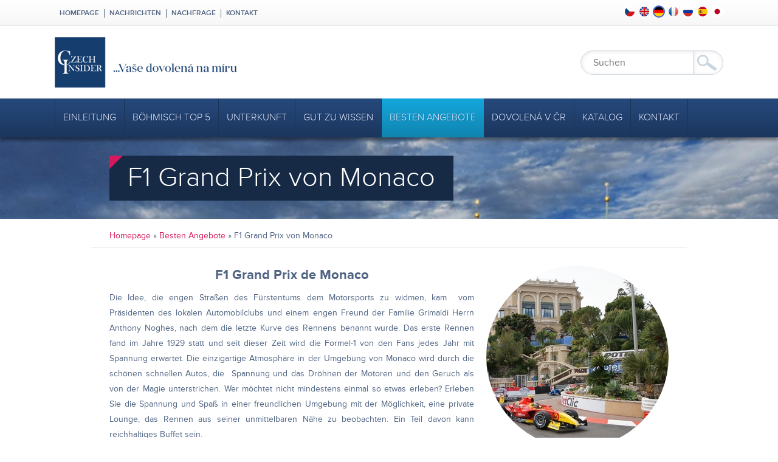

--- FILE ---
content_type: text/html; charset=utf-8
request_url: https://www.pragueinsider.eu/de/Dovolena-na-miru/grand-prix-f1-de-monaco/
body_size: 4678
content:
<!doctype html>
<html lang="de">

<head>
   

      <title>Grand Prix de Monaco 2015 - Prague Insider - Všem co rádi cestují</title>
      <meta charset="utf-8">
      <meta name="description" content="Bieten Sie einen Anreiz Aufenthalt für Firmenkunden, Gruppen von Mitarbeitern auf der F1 Monaco">
      <meta name="keywords" content="F1 Monaco, Incentives, Empfänge, Motivation">
      <meta name="author" content="webdesign: studio WPJ, http://www.wpj.cz">
      
         <meta name="robots" content="index, follow">
      
      
         
         
         
      
      <link rel="shortcut icon" href="/templates/images/favicon.ico">
      
         
            <meta name="viewport" content="width=device-width, initial-scale=1">
         
      

      

      

      

         <link rel="stylesheet" href="/media/cache/css/e6a56e1efed6.css" type="text/css" media="all" />

      
   <link href="/templates/styles/slider_royal.css" type="text/css" media="all" rel="stylesheet"/>
   <meta name='B-verify' content='0213340654047fb7668313e44888824dfb4929c4'/>

   <meta name="viewport" content="width=device-width,initial-scale=1.0,maximum-scale=1.0,minimum-scale=1.0,user-scalable=no"/>
   <link rel="apple-touch-icon" sizes="144x144" href="/templates/images/icons/apple-touch-icon.png">
   <link rel="icon" type="image/png" sizes="32x32" href="/templates/images/icons/favicon-32x32.png">
   <link rel="icon" type="image/png" sizes="16x16" href="/templates/images/icons/favicon-16x16.png">
   <link rel="manifest" href="/templates/images/icons/site.webmanifest">


      <!--[if lt IE 9]>
         <script src="/static/wpjweb/js/html5shiv.js"></script>
         <script src="/static/wpjweb/js/html5shiv-printshiv.js"></script>
         <script src="/static/wpjweb/js/respond.js"></script>
      <![endif]-->

      

         <script type="text/javascript" src="/media/cache/js/826ee9bf860d.js"></script>

      
   <script type="text/javascript" src="/templates/scr/slider_royal.js"></script>
   <script type="text/javascript" src="/templates/scr/jquery.mobile.custom.min.js"></script>
   <script type="text/javascript" src="/templates/scr/jquery.wpj.config.js"></script>
   <script src="//use.typekit.net/jtn0jok.js"></script>
   <script>try {
      Typekit.load();
   } catch (e) {
   }</script>

   <!-- Google Tag Manager -->
   <script>(function(w, d, s, l, i) {
      w[l] = w[l] || [];
      w[l].push({
         'gtm.start':
            new Date().getTime(), event: 'gtm.js',
      });
      var f = d.getElementsByTagName(s)[0],
         j = d.createElement(s), dl = l != 'dataLayer' ? '&l=' + l : '';
      j.async = true;
      j.src =
         'https://www.googletagmanager.com/gtm.js?id=' + i + dl;
      f.parentNode.insertBefore(j, f);
   })(window, document, 'script', 'dataLayer', 'GTM-5NH3QJ7');</script>
   <!-- End Google Tag Manager -->

   <!-- Google Tag Manager (noscript) -->
   <noscript>
      <iframe src="https://www.googletagmanager.com/ns.html?id=GTM-5NH3QJ7"
              height="0" width="0" style="display:none;visibility:hidden"></iframe>
   </noscript>
   <!-- End Google Tag Manager (noscript) -->


      

      
   

</head>

<body class="">








   
   <div class="header">
      <div id="pruh-jazyky">
         <div class="container big">
            <div class="row">
               <div class="col-70">
                  
   
   <ul class="topmenu">
	<li><a href="/de/">Homepage</a></li>
	<li><a href="/de/novinky">Nachrichten</a></li>
	<li><a href="/de/poptavka/">Nachfrage</a></li>
	<li><a href="/de/kontakt">Kontakt</a></li>
</ul>


               </div>
               <div class="col-30">
                  
<div id="flags" class="float-right">
    <!--
   
   --><a title="Cesky" href="/Dovolena-na-miru/grand-prix-f1-de-monaco/" class="flag_cs ">
   <img src="/templates/images/lang_cs.png" alt="cs" title="cs" /></a><!--
   
   --><a title="English" href="/en/Dovolena-na-miru/grand-prix-f1-de-monaco/" class="flag_en ">
   <img src="/templates/images/lang_en.png" alt="en" title="en" /></a><!--
   
   --><a title="Deutsch" href="/de/Dovolena-na-miru/grand-prix-f1-de-monaco/" class="flag_de akt">
   <img src="/templates/images/lang_de.png" alt="de" title="de" /></a><!--
   
   --><a title="Francais" href="/fr/Dovolena-na-miru/grand-prix-f1-de-monaco/" class="flag_fr ">
   <img src="/templates/images/lang_fr.png" alt="fr" title="fr" /></a><!--
   
   --><a title="Russkij" href="/ru/Dovolena-na-miru/grand-prix-f1-de-monaco/" class="flag_ru ">
   <img src="/templates/images/lang_ru.png" alt="ru" title="ru" /></a><!--
   
   --><a title="Espanol" href="/es/Dovolena-na-miru/grand-prix-f1-de-monaco/" class="flag_es ">
   <img src="/templates/images/lang_es.png" alt="es" title="es" /></a><!--
   
   --><a title="Nihongo" href="/ja/Dovolena-na-miru/grand-prix-f1-de-monaco/" class="flag_ja ">
   <img src="/templates/images/lang_ja.png" alt="ja" title="ja" /></a><!--
   
   -->
</div>
               </div>
            </div>
         </div>
      </div>
      <div class="container big">
         <div class="row">
            <div class="col-60">
               <a class="logo" href="/de/" title="Prague insider">
                  <img src="/templates/images/logo.jpg" class="big" alt="Prague insider"/>
                  <img src="/templates/images/logo_s.jpg" class="small" alt="Prague insider"/>
               </a>
            </div>
            <div class="col-40 box-search">
               <button id="btn-menu">Menü</button>
               <form action="/de/vyhledavani/vysledek/" method="get">
                  <input type="text" id="search-input" name="search" placeholder="Suchen"/>
                  <button type="submit" class="btn-search"><i class="icon-search"></i></button>
               </form>
            </div>
         </div>
      </div>
   </div> <!--end header-->

   <div class="czech_menu de">
      


   <div id="menu">
      <ul>
         
            
               

               <li class="">
                  <a class=" " href="/de/"
                     >
                     Einleitung
                  </a>

                  

               </li>
            
         
            
               

               <li class="">
                  <a class=" children" href="/de/vylety-po-cr/"
                     >
                     Böhmisch TOP 5
                  </a>

                  

               </li>
            
         
            
               

               <li class="">
                  <a class=" children" href="/de/ubytovani/"
                     >
                     Unterkunft
                  </a>

                  

               </li>
            
         
            
               

               <li class="">
                  <a class=" children" href="/de/co-je-dobre-vedet/"
                     >
                     Gut zu wissen
                  </a>

                  

               </li>
            
         
            
               

               <li class="li_sel">
                  <a class="selected children" href="/de/Dovolena-na-miru/"
                     >
                     Besten Angebote
                  </a>

                  

               </li>
            
         
            
               

               <li class="">
                  <a class=" children" href="/de/dovolena-v-cr/"
                     >
                     Dovolená v ČR
                  </a>

                  

               </li>
            
         
            
               

               <li class="">
                  <a class=" " href="/de/katalog/"
                     target="_blank" >
                     Katalog
                  </a>

                  

               </li>
            
         
            
               

               <li class="">
                  <a class=" " href="/de/kontakt/"
                     >
                     Kontakt
                  </a>

                  

               </li>
            
         
      </ul>
   </div>


   </div>

   
   <div class="page-heading">
      <div class="container">
         <div class="row">
            <div class="col-100">
               <span class="h1"> F1 Grand Prix von Monaco  </span>
            </div>
         </div>
      </div>
   </div>
   
      <div class="breadcrumb">
         <div class="container">
            <div class="row">
               <div class="col-100">
                  <ul>
                     
                        
                           <li><a href="/de/">Homepage</a>&nbsp;&#187;&nbsp;</li>
                        
                     
                        
                           <li><a href="/de/Dovolena-na-miru/">Besten Angebote</a>&nbsp;&#187;&nbsp;</li>
                        
                     
                     
                        <li>F1 Grand Prix von Monaco</li>
                     
                  </ul>
               </div>
            </div>
         </div>
      </div>
   
   
      <div class="container page">
         <div class="row">
            

            <div class="col-100">
               <div id="content" class="content">
                  

   
      
         <a href="/media/thumbs/pages/monaco_kveten_5_large.jpg" id="fotogalerie-circle" rel="fotogalerie"  class="imgbox">
            <img src="/media/thumbs/pages/monaco_kveten_5_circle_big.jpg" alt="" title="" />
         </a>
      
   

   
      <h2 style="text-align: center;">F1 Grand Prix de Monaco</h2>

<p style="text-align: justify;">Die Idee, die engen Straßen des Fürstentums dem Motorsports zu widmen, kam  vom Präsidenten des lokalen Automobilclubs und einem engen Freund der Familie Grimaldi Herrn Anthony Noghes, nach dem die letzte Kurve des Rennens benannt wurde. Das erste Rennen fand im Jahre 1929 statt und seit dieser Zeit wird die Formel-1 von den Fans jedes Jahr mit Spannung erwartet. Die einzigartige Atmosphäre in der Umgebung von Monaco wird durch die schönen schnellen Autos, die  Spannung und das Dröhnen der Motoren und den Geruch als von der Magie unterstrichen. Wer möchtet nicht mindestens einmal so etwas erleben? Erleben Sie die Spannung und Spaß in einer freundlichen Umgebung mit der Möglichkeit, eine private Lounge, das Rennen aus seiner unmittelbaren Nähe zu beobachten. Ein Teil davon kann reichhaltiges Buffet sein.</p>

<hr />
<p>Wohnort: Monaco<br />
Einsendeschluss: Mai<br />
Unterkunft: je nach Gruppengröße 4-5-Sterne-Hotel oder mieten Sie ein Haus in Monte Carlo oder Nizza<br />
Schwierigkeitsgrad: nicht anspruchsvoll<br />
Anzahl der Personen: 15-20 oder nach Vereinbarung<br />
Transport: nach dem Klienten<br />
Reihenfolge: 6 Wochen vor der Veranstaltung, bei der Vermietung Lounge 12 Wochen</p>

<p style="text-align: center;"><a class="btn big" href="/de/poptavka?subject=F1 Grand Prix von Monaco 2015">Anforderung</a></p>

   

   
      <div class="row" id="fotogalerie">
         
            
         
         <div class="cleaner"></div>
      </div>
   


               </div><!-- content end -->
            </div>
         </div>
      </div>

      
         
            <div class="subfooter">
               <div class="container">
                  <div class="row">
                     
                        


   <div id="bottom-menu">
      <ul>
         
            
               

               <li class="">
                  <a class=" " href="/de/Dovolena-na-miru/lyzarsky-test-tip-znacek/"
                     >
                     Lyžařský test TOP značek
                  </a>

                  

               </li>
            
         
            
               

               <li class="">
                  <a class=" " href="/de/Dovolena-na-miru/tulia-zanzibar/"
                     >
                     Tulia Zanzibar
                  </a>

                  

               </li>
            
         
            
               

               <li class="">
                  <a class=" children" href="/de/Dovolena-na-miru/Maledivy/"
                     >
                     Maledivy
                  </a>

                  

               </li>
            
         
            
               

               <li class="">
                  <a class=" " href="/de/Dovolena-na-miru/agroturismus-italie/"
                     >
                     Agroturismus Itálie
                  </a>

                  

               </li>
            
         
            
               

               <li class="">
                  <a class=" " href="/de/Dovolena-na-miru/skotsko/"
                     >
                     Skotsko
                  </a>

                  

               </li>
            
         
            
               

               <li class="">
                  <a class=" " href="/de/Dovolena-na-miru/skialp-v-sulde/"
                     >
                     Skialp in Sulden
                  </a>

                  

               </li>
            
         
            
               

               <li class="">
                  <a class=" " href="/de/Dovolena-na-miru/golf-v-portugalsku/"
                     >
                     Golf in Portugal
                  </a>

                  

               </li>
            
         
            
               

               <li class="">
                  <a class=" " href="/de/Dovolena-na-miru/cyklisticky-pobyt-mallorca/"
                     >
                     Radfahren Aufenthalt in Mallorca
                  </a>

                  

               </li>
            
         
            
               

               <li class="li_sel">
                  <a class="selected " href="/de/Dovolena-na-miru/grand-prix-f1-de-monaco/"
                     >
                     F1 Grand Prix von Monaco
                  </a>

                  

               </li>
            
         
            
               

               <li class="">
                  <a class=" " href="/de/Dovolena-na-miru/lapland-snowbike-expedition/"
                     >
                     Lapland expedition Snowbike
                  </a>

                  

               </li>
            
         
            
               

               <li class="">
                  <a class=" " href="/de/Dovolena-na-miru/lodi-po-holanskych-kanalech/"
                     >
                     Dutch Boot durch die Kanäle
                  </a>

                  

               </li>
            
         
            
               

               <li class="">
                  <a class=" " href="/de/Dovolena-na-miru/tour-de-france/"
                     >
                     Tour de France
                  </a>

                  

               </li>
            
         
            
               

               <li class="">
                  <a class=" " href="/de/Dovolena-na-miru/rallye-1000-jezer/"
                     >
                     1000-Seen-Rallye
                  </a>

                  

               </li>
            
         
            
               

               <li class="">
                  <a class=" " href="/de/Dovolena-na-miru/aljaska/"
                     >
                     Alaska
                  </a>

                  

               </li>
            
         
            
               

               <li class="">
                  <a class=" " href="/de/Dovolena-na-miru/hawaii-kona-iron-man/"
                     >
                     Hawaii, Kona, Ironman
                  </a>

                  

               </li>
            
         
            
               

               <li class="">
                  <a class=" " href="/de/Dovolena-na-miru/patagonie/"
                     >
                     Patagonie
                  </a>

                  

               </li>
            
         
            
               

               <li class="">
                  <a class=" " href="/de/Dovolena-na-miru/testovani-novych-modelu-bmw/"
                     >
                     Test der neuen Modelle BMW
                  </a>

                  

               </li>
            
         
            
               

               <li class="">
                  <a class=" " href="/de/Dovolena-na-miru/x-games-a-aspen/"
                     >
                     X Games Aspen
                  </a>

                  

               </li>
            
         
            
               

               <li class="">
                  <a class=" " href="/de/Dovolena-na-miru/vasaloppet/"
                     >
                     X Games Aspen
                  </a>

                  

               </li>
            
         
            
               

               <li class="">
                  <a class=" " href="/de/Dovolena-na-miru/skoly-v-prirode/"
                     >
                     Školy v přírodě
                  </a>

                  

               </li>
            
         
      </ul>
   </div>


                     
                  </div>
               </div>
            </div>
         
      

   



   

   <div class="footer">
      <div class="container">
         <div class="row">
            <div class="logo-container">
               <a href="/de/" class="logo"><img src="/templates/images/paticka_logo.png" alt="Prague insider"/></a>
            </div>
            <div class="adresa-container">
               <a href="/de/kontakt" class="mapa"><img src="/templates/images/paticka_mapa.png" alt="Kontakt"/></a>
               <div class="adresa">
                  <h2>Büro</h2>
                  <div>
                     <p>V Parku 2308/8</p>
                     <p>Praha 4 - The Park</p>
                     <p>148 00</p>
                  </div>
                  <div class="second-line">
                     <p>GSM: +420 733 323 767</p>
                     <p>E-mail: <a href="mailto:info@pragueinsider.eu">info@pragueinsider.eu</a></p>
                  </div>
               </div>
            </div>

            <div class="copyright">
               <a href="http://www.facebook.com/pragueinsidereu"><img src="/templates/images/social_fb.png" alt="Facebook"></a>
               <a href="http://instagram.com/prague_insider/"><img src="/templates/images/social_inst.png" alt="Instagram"></a>
               <p>
                  <a href="/de/zasady-zpracovani-osobnich-udaju/">Zásady zpracování osobních údajů</a>
               </p>
               
               <p>Copyright &copy; 2026 Prague insider | <a href="/de/">pragueinsider.eu</a></p>
               <p>webdesign: <a href="http://www.wpj.cz">studio WPJ</a></p>
            </div>
         </div>
      </div>
   </div>



   <script>
      (function(i, s, o, g, r, a, m) {
         i['GoogleAnalyticsObject'] = r;
         i[r] = i[r] || function() {
            (i[r].q = i[r].q || []).push(arguments);
         }, i[r].l = 1 * new Date();
         a = s.createElement(o),
            m = s.getElementsByTagName(o)[0];
         a.async = 1;
         a.src = g;
         m.parentNode.insertBefore(a, m);
      })(window, document, 'script', '//www.google-analytics.com/analytics.js', 'ga');

      ga('create', 'UA-59208075-1', 'auto');
      ga('send', 'pageview');

   </script>

   <script type="text/javascript"> window.$crisp = [];
   window.CRISP_WEBSITE_ID = '5e1c8e02-3242-4424-ba1e-9d3ac6534067';
   CRISP_RUNTIME_CONFIG = {
      locale: "de",
   };
   (function() {
      d = document;
      s = d.createElement('script');
      s.src = 'https://client.crisp.chat/l.js';
      s.async = 1;
      d.getElementsByTagName('head')[0].appendChild(s);
   })(); </script>





   <script>
       $.wpjImage('a[href$=jpg],a[href$=JPG],a[href$=jpeg],a[href$=gif],a[href$=png],a.imgbox');
   </script>


</body>
</html>


--- FILE ---
content_type: text/css
request_url: https://www.pragueinsider.eu/media/cache/css/e6a56e1efed6.css
body_size: 8666
content:
@charset "UTF-8";html{font-family:sans-serif;-ms-text-size-adjust:100%;-webkit-text-size-adjust:100%}body{margin:0}article,aside,details,figcaption,figure,footer,header,hgroup,main,nav,section,summary{display:block}audio,canvas,progress,video{display:inline-block;vertical-align:baseline}audio:not([controls]){display:none;height:0}[hidden],template{display:none}a{background:transparent}a:active,a:hover{outline:0}abbr[title]{border-bottom:1px dotted}b,strong{font-weight:bold}dfn{font-style:italic}h1{font-size:2em;margin:0.67em 0}mark{background:#ff0;color:#000}small{font-size:80%}sub,sup{font-size:75%;line-height:0;position:relative;vertical-align:baseline}sup{top:-0.5em}sub{bottom:-0.25em}img{border:0}svg:not(:root){overflow:hidden}figure{margin:1em 40px}hr{-moz-box-sizing:content-box;box-sizing:content-box;height:0}pre{overflow:auto}code,kbd,pre,samp{font-family:monospace,monospace;font-size:1em}button,input,optgroup,select,textarea{color:inherit;font:inherit;margin:0}button{overflow:visible}button,select{text-transform:none}button,html input[type="button"],input[type="reset"],input[type="submit"]{-webkit-appearance:button;cursor:pointer}button[disabled],html input[disabled]{cursor:default}button::-moz-focus-inner,input::-moz-focus-inner{border:0;padding:0}input{line-height:normal}input[type="checkbox"],input[type="radio"]{box-sizing:border-box;padding:0}input[type="number"]::-webkit-inner-spin-button,input[type="number"]::-webkit-outer-spin-button{height:auto}input[type="search"]{-webkit-appearance:textfield;-moz-box-sizing:content-box;-webkit-box-sizing:content-box;box-sizing:content-box}input[type="search"]::-webkit-search-cancel-button,input[type="search"]::-webkit-search-decoration{-webkit-appearance:none}fieldset{border:1px solid #c0c0c0;margin:0 2px;padding:0.35em 0.625em 0.75em}legend{border:0;padding:0}textarea{overflow:auto}optgroup{font-weight:bold}table{border-collapse:collapse;border-spacing:0}td,th{padding:0}.img-responsive{display:block;width:100%;height:auto}#fotogalerie-circle img{max-width:100%;height:auto;-webkit-border-radius:50%;-moz-border-radius:50%;-ms-border-radius:50%;-o-border-radius:50%;border-radius:50%;margin-left:20px;margin-bottom:20px;float:right}@media screen and (max-width:600px){#fotogalerie-circle img{max-width:40%}}.float-right{float:right}.float-left{float:left}.float-none{float:none}.row{width:100%}.row:before,.row:after{content:" ";display:table}.row:after{clear:both}.col,[class*="col-"]{float:left;-webkit-box-sizing:border-box;-moz-box-sizing:border-box;box-sizing:border-box;min-height:1px}.col-10{width:10%}.col-15{width:15%}.col-20{width:20%}.col-25{width:25%}.col-30{width:30%}.col-35{width:35%}.col-40{width:40%}.col-45{width:45%}.col-50{width:50%}.col-55{width:55%}.col-60{width:60%}.col-65{width:65%}.col-70{width:70%}.col-75{width:75%}.col-80{width:80%}.col-85{width:85%}.col-90{width:90%}.col-95{width:95%}.col-100{width:100%}.col-1_3{width:33.3333333333%}.col-2_3{width:66.6666666666%}.container{position:relative;z-index:1;_width:980px;max-width:980px;margin:0 auto;text-align:left}.container.big{max-width:1100px}#main-content{padding-left:36px}.container.homepage>.row>.col-1_3>.col-100{padding:0 20px}.page-heading{background:#1c375f url("/templates/images/page_heading_bg.jpg") top center no-repeat;background-size:100% auto}.page-heading .col-100{padding:30px}.page-heading .col-100 .h1{background:#162945 url("/templates/images/trojuhlelnik_ruz_LT.png") top left no-repeat;color:#FFFFFF;max-width:830px;padding:10px 30px;font-weight:300;font-size:45px;line-height:54px;display:inline-block;margin:0}html{background:#ffffff;color:#516583;font-family:"proxima-nova",sans-serif;font-weight:400;font-size:14px;line-height:26px}.product_image_mobile{display:none}#map_canvas{margin-bottom:-61px}#map_canvas #map_content{width:200px}#bottom-menu li{width:33.3333%;float:left}.font-bold{font-weight:bold}.font-italic{font-style:italic}.text-underline{text-decoration:underline}.text-underline-none{text-decoration:none}.text-uppercase{text-transform:uppercase}.text-lowercase{text-transform:lowercase}.text-left{text-align:left}.text-center{text-align:center}.text-right{text-align:right}.text-34pt{font-size:2.45em;line-height:1.43em}.text-30pt{font-size:2.14em;line-height:1.43em}.text-26pt{font-size:1.85em;line-height:1.43em}.text-20pt{font-size:1.50em;line-height:1.43em}.text-11pt{font-size:0.78em;line-height:1.43em}p{margin:0;padding:0;font-size:1em;line-height:1.8em}h1,h2,h3,h4,.h1,.h2,.h3,.h4{margin:0;height:auto}h1,.h1{margin:10px auto;font-size:2.71em;line-height:1.43em;line-height:38px;padding:0 22px 0 22px;display:inline-block;background:transparent url("/templates/images/trojuhelnik_zel_RT.png") 0px 5px no-repeat;color:#162945;font-weight:600}h2,.h2{font-size:1.58em;line-height:1.43em;padding:0 0 4px 0}h3,.h3{font-size:1.3em;line-height:1.43em;padding:0 0 4px 0;color:#1c375f;font-weight:500}h4,.h4{font-size:1em;line-height:1.43em}a{color:#d7185b;text-decoration:none}a:hover,a:focus{text-decoration:underline}.selected,.selected:hover,.selected:focus,.active,.active:hover,.active:focus{cursor:default!important}table{width:100%!important;border:1px solid #d4dbe2}table th,table td{padding:5px 8px;border-bottom:1px solid #d4dbe2}table th{background:#e3e8ec;font-weight:700;padding:10px 8px}.header{padding:0;-webkit-box-sizing:border-box;-moz-box-sizing:border-box;box-sizing:border-box;min-height:143px}.header .logo img{margin:18px 0;display:block;width:100%;height:auto}.header .logo img.big{display:block;max-width:300px}.header .logo img.small{display:none}.header #pruh-jazyky{min-height:40px;background:#f7f7f7;background-image:-owg(linear-gradient(to top,#f7f7f7 0%,#fff 100%));background-image:-webkit(linear-gradient(to top,#f7f7f7 0%,#fff 100%));background-image:-moz(linear-gradient(to top,#f7f7f7 0%,#fff 100%));background-image:-o(linear-gradient(to top,#f7f7f7 0%,#fff 100%));background-image:linear-gradient(to top,#f7f7f7 0%,#fff 100%);border-bottom:1px #d4dbe2 solid;-webkit-box-shadow:0 0 5 #d4dbe2;-moz-box-shadow:0 0 5 #d4dbe2;box-shadow:0 0 5 #d4dbe2}.header #pruh-jazyky ul.topmenu{list-style:none inside none;padding:0;margin:0;margin:0;padding:0}.header #pruh-jazyky ul.topmenu li{display:inline}.header #pruh-jazyky ul.topmenu li{display:inline-block;float:left}.header #pruh-jazyky ul.topmenu li:before,.header #pruh-jazyky ul.topmenu li:after{content:" ";display:table}.header #pruh-jazyky ul.topmenu li:after{clear:both}.header #pruh-jazyky ul.topmenu li a{border-right:1px solid #516583;color:#516583;display:block;float:left;font-family:"proxima-nova",sans-serif;font-weight:600;font-size:12px;line-height:14px;margin:15px 0 13px;padding:0 8px;text-decoration:none;text-transform:uppercase}.header #pruh-jazyky ul.topmenu li a:hover,.header #pruh-jazyky ul.topmenu li a:focus{text-decoration:underline}.header #pruh-jazyky ul.topmenu li:last-child a{border:none}.header #pruh-jazyky #flags{margin-top:9px}.header #pruh-jazyky #flags a{display:inline-block;margin-left:4px}.header #pruh-jazyky #flags a img{width:20px;height:20px;display:block;float:left;border:2px solid #FFFFFF;-webkit-box-sizing:border-box;-moz-box-sizing:border-box;box-sizing:border-box;-webkit-border-radius:50%;-moz-border-radius:50%;-ms-border-radius:50%;-o-border-radius:50%;border-radius:50%}.header #pruh-jazyky #flags a:hover img,.header #pruh-jazyky #flags a:focus img,.header #pruh-jazyky #flags a.akt img{border-color:#3b60cd}.czech_menu{background:#1b365d;background-image:-owg(linear-gradient(to bottom,#26497c 0%,#1b365d 100%));background-image:-webkit(linear-gradient(to bottom,#26497c 0%,#1b365d 100%));background-image:-moz(linear-gradient(to bottom,#26497c 0%,#1b365d 100%));background-image:-o(linear-gradient(to bottom,#26497c 0%,#1b365d 100%));background-image:linear-gradient(to bottom,#26497c 0%,#1b365d 100%);box-shadow:rgba(0,0,0,0.4) 0 5px 5px;height:64px;margin:0 auto;position:relative;z-index:10}.czech_menu #menu{position:relative;z-index:1;_width:980px;max-width:980px;margin:0 auto;text-align:left;max-width:1100px}.czech_menu #menu ul{list-style:none inside none;padding:0;margin:0}.czech_menu #menu ul:before,.czech_menu #menu ul:after{content:" ";display:table}.czech_menu #menu ul:after{clear:both}.czech_menu #menu ul li{float:left}.czech_menu #menu ul li a{color:#dbe4ff;display:block;float:left;height:22px;padding:20px 13px 22px;text-decoration:none;text-transform:uppercase;font-size:1.15em;line-height:1.43em;border-right:1px solid #1b3356;text-shadow:1px 1px 1px rgba(0,0,0,0.2);font-family:"proxima-nova",sans-serif;font-weight:300}.czech_menu #menu ul li a.selected{background:#1084af;background-image:-owg(linear-gradient(to bottom,#14a7dd 0%,#1084af 100%));background-image:-webkit(linear-gradient(to bottom,#14a7dd 0%,#1084af 100%));background-image:-moz(linear-gradient(to bottom,#14a7dd 0%,#1084af 100%));background-image:-o(linear-gradient(to bottom,#14a7dd 0%,#1084af 100%));background-image:linear-gradient(to bottom,#14a7dd 0%,#1084af 100%);border:none}.czech_menu #menu ul li a:hover{background-color:#1c375f}.czech_menu #menu ul li:first-child a{border-left:1px solid #1b3356}.czech_menu.es #menu ul li a{font-size:13px;padding:22px 7px 20px 8px}.box-search{padding-top:40px}.box-search form{display:inline-block;float:right;position:relative;max-width:290px}.box-search form:before,.box-search form:after{content:" ";display:table}.box-search form:after{clear:both}.box-search input{border:1px solid #d4dbe2;-webkit-border-radius:20px;-moz-border-radius:20px;-ms-border-radius:20px;-o-border-radius:20px;border-radius:20px;font-size:1.15em;line-height:1.43em;-webkit-box-sizing:border-box;-moz-box-sizing:border-box;box-sizing:border-box;line-height:30px;padding:4px 60px 4px 20px;float:left;-webkit-box-shadow:inset 1px 1px 6px rgba(0,0,0,0.1);-moz-box-shadow:inset 1px 1px 6px rgba(0,0,0,0.1);box-shadow:inset 1px 1px 6px rgba(0,0,0,0.1);width:100%}.box-search .btn-search{position:absolute;right:0;-webkit-box-shadow:inset 1px 1px 6px rgba(0,0,0,0.1);-moz-box-shadow:inset 1px 1px 6px rgba(0,0,0,0.1);box-shadow:inset 1px 1px 6px rgba(0,0,0,0.1);border:1px solid #d4dbe2;-webkit-border-radius:0 20px 20px 0;-moz-border-radius:0 20px 20px 0;-ms-border-radius:0 20px 20px 0;-o-border-radius:0 20px 20px 0;border-radius:0 20px 20px 0;font-size:1.15em;line-height:1.43em;float:left;height:40px;width:50px;margin-left:-1px;background-image:url("/templates/images/button_search_hover.png");background:#FFFFFF url("/templates/images/button_search.png") 6px center no-repeat;-webkit-box-sizing:border-box;-moz-box-sizing:border-box;box-sizing:border-box}.box-search .btn-search:hover,.box-search .btn-search:focus{background-image:url("/templates/images/button_search_hover.png")}@media screen and (max-width:980px){.czech_menu.de #menu ul li a{font-size:13px}}@media screen and (max-width:970px){.czech_menu.fr #menu ul li a{font-size:13px}}@media screen and (max-width:950px){.czech_menu.en #menu ul li a{font-size:13px}.czech_menu.es #menu ul li a{font-size:12px;padding:22px 7px 20px 8px}}@media screen and (max-width:880px){.czech_menu.es #menu ul li a{font-size:12px;padding:22px 5px 20px 5px}}.content{padding:0 30px}.content hr{border:0 none;border-bottom:1px solid #d4dbe2;margin:5px -30px 15px -30px}.content a{font-size:1em;line-height:1.43em}.content a span{color:#516583;font-size:1.75em;line-height:1.43em;font-family:"proxima-nova",sans-serif;font-weight:400}.content table{width:100%!important;border:1px solid #d4dbe2}.content table th,.content table td{padding:5px 8px;border-bottom:1px solid #d4dbe2}.content table th{background:#e3e8ec;font-weight:700;padding:10px 8px}.content h2,.content h3,.content h4,.content h5{margin-bottom:5px}.content p,.content ul,.content ol,.content table{margin-bottom:15px}.content .gallery{width:100%;width:auto;margin:10px -10px 0 -10px}.content .gallery:before,.content .gallery:after{content:" ";display:table}.content .gallery:after{clear:both}.content .gallery>div{float:left;-webkit-box-sizing:border-box;-moz-box-sizing:border-box;box-sizing:border-box;min-height:1px;width:33.33333%;padding:0 10px;margin-bottom:20px}.content .gallery>div:before,.content .gallery>div:after{content:" ";display:table}.content .gallery>div:after{clear:both}.content .gallery>div a{display:block;float:left}.content .gallery>div a img{display:block;width:100%;height:auto;display:block;float:left}.content .gallery.gallery-4>div{width:25%}.row.map{margin-top:30px}#fotogalerie .col-25{padding:5px}@media screen and (max-width:750px){.content{padding:0 20px}.content li,.content td,.content th,.content p{font-size:1.15em;line-height:1.43em}}@media screen and (max-width:800px){.content .gallery.gallery-4>div{width:33.3333%}.content hr{margin:5px -10px 15px -10px}}@media screen and (max-width:600px){.content .gallery>div,.content .gallery.gallery-4>div{width:50%}}@media screen and (max-width:400px){.content .gallery>div,.content .gallery.gallery-4>div{width:100%}}.footer{background-color:#162945;min-height:112px;padding:24px 0 20px 0;-webkit-box-sizing:border-box;-moz-box-sizing:border-box;box-sizing:border-box}.footer a{color:#97da17;text-decoration:none}.footer a:hover,.footer a:focus{color:#77ac12}.footer p{font-size:0.85em;line-height:1.43em;color:#f8f9fb}.footer h2{color:#FFFFFF;font-weight:500}.footer .logo{border-right:1px solid #99aac3;display:block;max-width:267px;padding:10px 25px 10px 0;float:left}.footer .logo img{display:block;width:100%;height:auto}.footer .mapa{display:block;max-width:61px;padding:4px 20px 3px 25px;float:left}.footer .mapa img{display:block;width:100%;height:auto}.footer .adresa{float:left;width:270px}.footer .adresa>div{float:left}.footer .adresa>div.second-line{margin-left:10px}.footer .copyright{float:right;text-align:right;margin-top:0}.footer .copyright>a{margin-left:10px}.footer .copyright>a:nth-child(2) img{margin-bottom:-5px}.footer .copyright>a:nth-child(3) img{margin-bottom:-2px}.footer .copyright>p:first-of-type{margin-top:5px}.block-hp{text-align:center;padding-right:65px;margin-bottom:20px}.block-hp p{font-size:2em;line-height:1.43em;line-height:46px;margin-bottom:15px;margin-top:20px;font-family:"proxima-nova",sans-serif;font-weight:400}.list-green-circle{position:absolute;left:0;top:-2px;display:block;float:left;width:35px;height:35px;text-align:center;color:#FFFFFF;background:#1b365d;background-image:linear-gradient(to top,#f7f7f7 100%,#fff 100%);border:3px solid #FFFFFF;-webkit-border-radius:100%;-moz-border-radius:100%;-ms-border-radius:100%;-o-border-radius:100%;border-radius:100%;font-size:18px;line-height:34px;margin-right:15px;-webkit-box-shadow:0 2px 4px rgba(0,90,156,0.2);-moz-box-shadow:0 2px 4px rgba(0,90,156,0.2);box-shadow:0 2px 4px rgba(0,90,156,0.2)}li.blue a span{background:#1b365d;background-image:-owg(linear-gradient(to bottom,#26497c 0%,#1b365d 100%));background-image:-webkit(linear-gradient(to bottom,#26497c 0%,#1b365d 100%));background-image:-moz(linear-gradient(to bottom,#26497c 0%,#1b365d 100%));background-image:-o(linear-gradient(to bottom,#26497c 0%,#1b365d 100%));background-image:linear-gradient(to bottom,#26497c 0%,#1b365d 100%)}.list-question{list-style:none inside none;padding-left:0}.list-question li{display:block;margin-bottom:15px}.list-question a{font-size:1.3em;line-height:1.43em;line-height:30px;color:#516583;position:relative;padding-left:50px;padding-top:3px;padding-bottom:3px;font-style:normal}.list-question a:before,.list-question a:after{content:" ";display:table}.list-question a:after{clear:both}.list-question a span{position:absolute;left:0;top:-2px;display:block;float:left;width:35px;height:35px;text-align:center;color:#FFFFFF;background:#1b365d;background-image:linear-gradient(to top,#f7f7f7 100%,#fff 100%);border:3px solid #FFFFFF;-webkit-border-radius:100%;-moz-border-radius:100%;-ms-border-radius:100%;-o-border-radius:100%;border-radius:100%;font-size:18px;line-height:34px;margin-right:15px;-webkit-box-shadow:0 2px 4px rgba(0,90,156,0.2);-moz-box-shadow:0 2px 4px rgba(0,90,156,0.2);box-shadow:0 2px 4px rgba(0,90,156,0.2)}.list-question a:hover,.list-question a:focus{color:#97da17}.list-question a:hover span,.list-question a:focus span{width:39px;height:39px;margin:-2px 7px -2px -2px;line-height:38px}.royalSlider.rsDefault .rsABlock{left:29px;top:34px;position:absolute;z-index:15;display:block;padding:20px;text-align:left;max-width:70%}.royalSlider.rsDefault .rsABlock h1{color:#fff;font-weight:100;margin:0 0 5px;padding:25px 30px;font-size:40px;display:inline-block;background:#162945 url("/templates/images/trojuhlelnik_ruz_LT.png") top left no-repeat}.royalSlider.rsDefault .rsABlock p{font-size:1.3em;line-height:1.43em;padding:10px 30px;background:#162945;font-weight:600}.page{padding-top:30px;margin-bottom:30px}.homepage{padding-top:10px}.homepage hr{border:0 none;height:0;width:auto;margin:0 -20px 15px -20px;border-bottom:1px solid #d4dbe2}.homepage h2{text-align:center}.homepage>.row>.col-100,.homepage>.row>.col-1_3{padding:0 20px}.homepage>.row>.col-100{text-align:center}.homepage>.row>.col-100 p{text-align:left}.covpraze{min-height:400px;background:#1c375f url("/templates/images/praha_bg.jpg") center 0 no-repeat;background-size:100% auto;text-align:center;position:relative}.covpraze>.container>.row{width:auto;margin-left:-7px;margin-right:-7px;margin-top:50px}.covpraze .icon-questionmark{background:transparent url("/templates/images/icon_questionmark.png") center top no-repeat;position:absolute;top:-22px;padding:53px 0 0 0;width:100%}.covpraze .heading{text-align:center}.covpraze h2{background:transparent url("/templates/images/trojuhelnik_ruz_RT.png") top left no-repeat;padding-left:22px;padding-right:22px;margin:65px auto 45px auto;color:#FFFFFF;display:inline-block;font-size:2.71em;line-height:1.43em;font-weight:300;line-height:30px}.covpraze .col-20 a{display:block;max-width:200px;margin:0 auto;text-decoration:none}.covpraze .col-20 a span{display:block;position:relative}.covpraze .col-20 a .img{-webkit-border-radius:100%;-moz-border-radius:100%;-ms-border-radius:100%;-o-border-radius:100%;border-radius:100%;-webkit-box-sizing:border-box;-moz-box-sizing:border-box;box-sizing:border-box;max-width:146px;padding:5px;margin:0 auto;-webkit-transition:box-shadow 0.5s ease 0s;transition:box-shadow 0.5s ease 0s}.covpraze .col-20 a .img:hover{-webkit-box-shadow:0 0 0 7px white;-moz-box-shadow:0 0 0 7px white;box-shadow:0 0 0 7px white;color:#fff}.covpraze .col-20 a .img:after{top:0;left:0;padding:0;-webkit-box-shadow:0 0 0 4px rgba(255,255,255,0.5);-moz-box-shadow:0 0 0 4px rgba(255,255,255,0.5);box-shadow:0 0 0 4px rgba(255,255,255,0.5);-webkit-transition:transform 0.5s ease 0s,opacity 0.5s ease 0s;transition:transform 0.5s ease 0s,opacity 0.5s ease 0s;pointer-events:none;position:absolute;width:100%;height:100%;-webkit-border-radius:50%;-moz-border-radius:50%;-ms-border-radius:50%;-o-border-radius:50%;border-radius:50%;content:"";-webkit-box-sizing:content-box;-moz-box-sizing:content-box;box-sizing:content-box}.covpraze .col-20 a .img:hover:after{-ms-transform:scale(0.85);-webkit-transform:scale(0.85);transform:scale(0.85)}.covpraze .col-20 a .img img{display:block;display:block;width:100%;height:auto;margin:0 auto;-webkit-border-radius:100%;-moz-border-radius:100%;-ms-border-radius:100%;-o-border-radius:100%;border-radius:100%;min-height:136px}.covpraze .col-20 a .text{margin-top:10px;color:#FFFFFF;font-size:1.15em;line-height:1.43em;text-transform:uppercase;text-align:center;height:60px}.covpraze .col-20 a:hover .img,.covpraze .col-20 a:focus .img{border-color:white}.covpraze.subpage{min-height:350px}.covpraze.subpage>.container>.row{margin-top:0}.covpraze.subpage h2{margin:45px auto 25px}.covpraze.best{background:#1c375f url("/templates/images/best-pozadi.jpg") center 0 no-repeat;background-size:100% auto}.partner-item{padding:5px 20px}@media screen and (max-width:700px){.partner-item{padding:10px 5px}}@media screen and (max-width:450px){.partner-item{width:100%}.partner-item img{max-width:100%;width:auto;margin:0 auto}}.subfooter{background:#f8f9fb url("/templates/images/shadow_bg.png") top center repeat-x}.subfooter .container{padding-bottom:30px;padding-top:30px}.subfooter .container>.row:first-child{padding-bottom:40px}.subfooter h2{text-align:left;color:#99aac3;text-transform:uppercase;font-weight:500;border-bottom:1px solid #d4dbe2;margin-bottom:20px;padding-left:10px}.subfooter h3{text-transform:uppercase;color:#d7185b}.subfooter .item .news-img{position:relative}.subfooter .item .news-img img{-webkit-border-radius:100%;-moz-border-radius:100%;-ms-border-radius:100%;-o-border-radius:100%;border-radius:100%}.subfooter .item .news-img p{background-color:#d7185b;-webkit-border-radius:100%;-moz-border-radius:100%;-ms-border-radius:100%;-o-border-radius:100%;border-radius:100%;color:#FFFFFF;height:40px;width:40px;position:absolute;top:0px;left:0px;text-align:center;line-height:16px;padding-top:4px;box-sizing:border-box}.subfooter .item .col-50{padding:0px 20px}.subfooter .item .col-80{padding-left:20px}.subfooter .item p{line-height:22px}.subfooter .more-news{text-align:center;margin-top:20px}.subfooter .links{text-align:center}.subfooter .links img{margin:10px 10px}.subfooter .links img:hover{filter:progid:DXImageTransform.Microsoft.Alpha(Opacity=50);opacity:0.5}.news-list .item{clear:both;margin:20px 0;overflow:auto}.news-list .news-img{position:relative}.news-list .news-img img{-webkit-border-radius:100%;-moz-border-radius:100%;-ms-border-radius:100%;-o-border-radius:100%;border-radius:100%}.news-list .news-img p{background-color:#d7185b;-webkit-border-radius:100%;-moz-border-radius:100%;-ms-border-radius:100%;-o-border-radius:100%;border-radius:100%;color:#FFFFFF;height:40px;width:40px;position:absolute;top:0px;left:0px;text-align:center;line-height:16px;padding-top:4px;box-sizing:border-box}.news-list h3{text-transform:uppercase}.news-list p{line-height:22px}.news-list .col-85{padding-left:20px}.subfooter #side-menu{margin-top:-20px;margin-bottom:-20px}.subfooter #side-menu ul{-webkit-column-count:3;-moz-column-count:3;column-count:3;list-style:none}.subfooter #side-menu ul li:before{content:"»"}.subfooter #side-menu ul li.li_sel{color:#14a7dd}.subfooter #side-menu ul li.li_sel a{color:#14a7dd}.subfooter #side-menu ul li a{color:#516583}.btn-group{margin:30px 0 35px}.btn-group .btn,.btn-group #btn-menu{width:90%;display:block;text-shadow:0 0 2px rgba(20,20,20,0.4);font-weight:600}.btn,#btn-menu{-webkit-box-sizing:border-box;-moz-box-sizing:border-box;box-sizing:border-box;padding:8px 20px;font-size:1em;line-height:1.43em;line-height:22px;color:#FFFFFF;text-transform:uppercase;background:#99aac3;-webkit-border-radius:66px;-moz-border-radius:66px;-ms-border-radius:66px;-o-border-radius:66px;border-radius:66px;text-decoration:none;display:inline-block;position:relative;border:none;font-family:"proxima-nova",sans-serif;font-weight:400}.btn.big,.big#btn-menu{font-size:1.3em;line-height:1.43em;font-weight:600;padding:15px 25px}.btn:hover,#btn-menu:hover,.btn:active,#btn-menu:active{text-decoration:none;background:#14a7dd}.btn .icon,#btn-menu .icon{position:absolute;top:50%;left:16px;margin:0 15px 0 0;display:block;background-repeat:no-repeat;background-position:center center;float:left}.btn.btn-red,.btn-red#btn-menu{background-image:-owg(linear-gradient(to bottom,#d7185b 0%,#c31250 100%));background-image:-webkit(linear-gradient(to bottom,#d7185b 0%,#c31250 100%));background-image:-moz(linear-gradient(to bottom,#d7185b 0%,#c31250 100%));background-image:-o(linear-gradient(to bottom,#d7185b 0%,#c31250 100%));background-image:linear-gradient(to bottom,#d7185b 0%,#c31250 100%);padding:11px 25px 11px 60px}.btn.btn-red:hover,.btn-red#btn-menu:hover,.btn.btn-red:focus,.btn-red#btn-menu:focus{background:#cc1354}.btn.btn-red:after,.btn-red#btn-menu:after{content:"";position:absolute;top:50%;left:16px;margin:0 15px 0 0;display:block;background-repeat:no-repeat;background-position:center center;float:left;width:34px;height:32px;margin-top:-16px;background-image:url("/templates/images/button_4denni.png")}.btn.btn-green,.btn-green#btn-menu{background-image:-owg(linear-gradient(to bottom,#97da17 0%,#87c70e 100%));background-image:-webkit(linear-gradient(to bottom,#97da17 0%,#87c70e 100%));background-image:-moz(linear-gradient(to bottom,#97da17 0%,#87c70e 100%));background-image:-o(linear-gradient(to bottom,#97da17 0%,#87c70e 100%));background-image:linear-gradient(to bottom,#97da17 0%,#87c70e 100%);padding:11px 25px 11px 60px}.btn.btn-green:hover,.btn-green#btn-menu:hover,.btn.btn-green:focus,.btn-green#btn-menu:focus{background:#8dd10f}.btn.btn-green:after,.btn-green#btn-menu:after{content:"";position:absolute;top:50%;left:16px;margin:0 15px 0 0;display:block;background-repeat:no-repeat;background-position:center center;float:left;width:30px;height:32px;margin-top:-16px;background-image:url("/templates/images/button_vicedenni.png")}.btn.btn-blue,.btn-blue#btn-menu{background-image:-owg(linear-gradient(to bottom,#26497c 0%,#1b365e 100%));background-image:-webkit(linear-gradient(to bottom,#26497c 0%,#1b365e 100%));background-image:-moz(linear-gradient(to bottom,#26497c 0%,#1b365e 100%));background-image:-o(linear-gradient(to bottom,#26497c 0%,#1b365e 100%));background-image:linear-gradient(to bottom,#26497c 0%,#1b365e 100%);padding:11px 25px 11px 60px}.btn.btn-blue:hover,.btn-blue#btn-menu:hover,.btn.btn-blue:focus,.btn-blue#btn-menu:focus{background:#1d3b66}.btn.btn-blue:after,.btn-blue#btn-menu:after{content:"";position:absolute;top:50%;left:16px;margin:0 15px 0 0;display:block;background-repeat:no-repeat;background-position:center center;float:left;width:31px;height:26px;margin-top:-13px;background-image:url("/templates/images/button_namiru.png")}#side-content{padding-right:30px}#side-content ul{-webkit-box-shadow:0 0 7px #d4dbe2;-moz-box-shadow:0 0 7px #d4dbe2;box-shadow:0 0 7px #d4dbe2;list-style:none inside none;padding:0;margin:0}#side-content ul li{margin-bottom:-1px}#side-content ul li a{display:block;background:#f8f9fb;border:1px solid #d4dbe2;padding:11px 22px;font-size:1em;line-height:1.43em;color:#516583;font-weight:700;text-decoration:none;text-transform:uppercase}#side-content ul li a:hover,#side-content ul li a:focus{background:#edf0f2}#side-content ul li a.selected{background:#162945 url("/templates/images/trojuhelnik_mod_LT.png") top left no-repeat;color:#FFFFFF;border:0 none;padding:12px 23px}#side-content ul li ul{box-shadow:none}#side-content ul li ul li a{color:#FFFFFF;background-color:#22406c;padding:11px 22px 11px 45px;border:0 none;text-transform:none}#side-content ul li ul li a:hover,#side-content ul li ul li a:active,#side-content ul li ul li a.selected{background:#1084af;color:#FFFFFF;padding:11px 22px 11px 45px}#side-content ul li ul li a.selected{background:#d7185b}#side-content.menu-aktivity{}#side-content.menu-aktivity>div>ul>li{display:none}#side-content.menu-aktivity>div>ul>.li_sel{display:block}#side-content.menu-aktivity>div>ul>.li_sel>a{display:none}.slider{background:black url("/templates/images/slider_bg.jpg") top center no-repeat;max-height:477px;overflow:hidden}.slider .col-100{position:relative}.slider .item:before,.slider .item:after{content:" ";display:table}.slider .item:after{clear:both}.slider .item a{display:block}.slider .item a:before,.slider .item a:after{content:" ";display:table}.slider .item a:after{clear:both}.slider .item .rsImg{display:block;width:100%;height:auto;display:inline;float:left}.slider .item .info{position:absolute;top:35px;left:30px;color:#fff}.slider .item .info h2{background:#162945 url("/templates/images/trojuhlelnik_ruz_LT.png") top left no-repeat;max-width:350px;padding:10px 30px;font-weight:300;font-size:45px;line-height:54px;display:inline-block;margin-bottom:5px}.slider .item .info p{background:#162945;padding:10px 30px;max-width:550px;font-size:1.3em;line-height:1.43em}.slider .owl-buttons{position:absolute;top:50%;margin-top:-40px;width:100%}.slider .owl-buttons>div{float:left;width:31px;height:79px;background:transparent url("/templates/images/slider_sipky.png") 0 0 no-repeat}.slider .owl-buttons>div.owl-prev{margin-left:-50px}.slider .owl-buttons>div.owl-prev:hover{background-position:0 -79px}.slider .owl-buttons>div.owl-next{float:right;margin-right:-50px;background-position:-31px 0}.slider .owl-buttons>div.owl-next:hover{background-position:-31px -79px}.breadcrumb .col-100{border-bottom:#d4dbe2 1px solid}.breadcrumb ul{list-style:none inside none;padding:0;margin:0;padding:0 30px}.breadcrumb ul li{display:inline}.breadcrumb ul li{padding:15px 0 5px;display:inline;float:left}.breadcrumb ul a{display:inline-block;text-transform:none;font-style:normal;margin-right:0}.breadcrumb ul img{width:7px;height:8px;margin:0 2px 0 5px}.breadcrumb2{-webkit-box-sizing:border-box;-moz-box-sizing:border-box;box-sizing:border-box}.breadcrumb2 ul{margin:0 36px 0 36px;text-align:left}.breadcrumb2 ul li{float:none}#responsive_form h2{padding-left:10px}#responsive_form .block{clear:both;margin:10px 0;overflow:hidden;padding:0 10px}#responsive_form .block label{box-sizing:border-box;display:inline-block;font-weight:bold;width:100%;margin-bottom:6px}#responsive_form .block .field{width:100%}#responsive_form .block .field input[type=text],#responsive_form .block .field input[type=email],#responsive_form .block .field input[type=url],#responsive_form .block .field input[type=file],#responsive_form .block .field input[type=password],#responsive_form .block .field select,#responsive_form .block .field textarea{border:1px solid #d4dbe2;border-radius:3px;box-sizing:border-box;padding:15px 8px;width:100%;-webkit-box-shadow:0px 2px 5px 1px rgba(239,244,248,0.6) inset;-moz-box-shadow:0px 2px 5px 1px rgba(239,244,248,0.6) inset;box-shadow:0px 2px 5px 1px rgba(239,244,248,0.6) inset}#responsive_form .block .field input[type=text]:focus,#responsive_form .block .field input[type=email]:focus,#responsive_form .block .field input[type=url]:focus,#responsive_form .block .field input[type=file]:focus,#responsive_form .block .field input[type=password]:focus,#responsive_form .block .field select:focus,#responsive_form .block .field textarea:focus{border-color:#b6c2cd}#responsive_form .block .field select{padding:14px 8px}#responsive_form .block.field_message textarea{height:120px;vertical-align:top}#responsive_form .block.field_activities textarea{height:100px;vertical-align:top}#responsive_form .block.field_captcha .captcha{border-radius:3px;max-width:65px;padding:14px 3px 14px;float:left;margin-right:5px;border:1px solid #d4dbe2}#responsive_form .block.field_captcha input#id_captcha_1{width:68px;float:left}#responsive_form .block.error input[type=text],#responsive_form .block.error input[type=email],#responsive_form .block.error textarea,#responsive_form .block.error img.captcha{border:1px solid #d7185b}#responsive_form .block.error label{color:#d7185b}#responsive_form .block.error span{color:#d7185b;display:none;font-size:11px}#responsive_form .block.required label:after{content:" *";color:#d7185b;font-size:14px;font-weight:bold}#responsive_form .error_message{display:none;padding:10px 10px 5px;clear:both}#responsive_form .error_message span{color:#FFFFFF;font-weight:600;padding:10px 15px;box-sizing:border-box;background-color:#d7185b;width:100%;display:inline-block}#responsive_form .btn,#responsive_form #btn-menu{margin-top:30px;margin-right:10px;font-weight:bold;font-size:20px;padding:20px 40px}@media screen and (max-width:450px){#responsive_form .col-1_3{width:100%}}@media screen and (max-width:415px){#responsive_form .col-50{width:100%}#responsive_form .col-50.float-right.text-right{float:left;text-align:left;width:100%}#responsive_form .col-50.float-right.text-right .btn,#responsive_form .col-50.float-right.text-right #btn-menu{margin-top:0;margin-left:10px}}.inquiry-form{margin-bottom:2em}.inquiry-form form{display:flex;flex-wrap:wrap;margin:0 -1em}.inquiry-form .form-field{box-sizing:border-box;width:50%;min-width:200px;flex-grow:1;display:flex;flex-direction:column;padding:.4em 1em}.inquiry-form .form-field.end{align-items:flex-end}.inquiry-form .form-field input{padding:.5em;width:100%;box-sizing:border-box}.inquiry-form .form-field input[type="submit"]{font-weight:bold;border-radius:3px;max-width:150px}.inquiry-form .form-field label[required=required]{color:blue}#btn-menu{display:none;float:right;margin:-8px 10px 0 10px;padding:12px 15px 10px 40px;-webkit-border-radius:6px;-moz-border-radius:6px;-ms-border-radius:6px;-o-border-radius:6px;border-radius:6px;border:1px solid #d4dbe2;background-image:url("/templates/images/icon-menu.png");background:#f7f7f7 url("/templates/images/icon-menu-hover.png") 14px center no-repeat;color:#1c375f}#btn-menu:hover,#btn-menu:focus{background:#1c375f url("/templates/images/icon-menu.png") 14px center no-repeat;color:#FFFFFF;border-color:#1c375f}#btn-menu.active{background:#1c375f url("/templates/images/icon-menu.png") 14px center no-repeat;color:#FFFFFF;-webkit-border-radius:6px 6px 0 0;-moz-border-radius:6px 6px 0 0;-ms-border-radius:6px 6px 0 0;-o-border-radius:6px 6px 0 0;border-radius:6px 6px 0 0;border-color:#1c375f;border-bottom:5px solid #1c375f}@media screen and (max-width:760px){.header{min-height:130px}.header .container .col-60{width:75%}.header .container .col-40{width:25%}#btn-menu{display:block;margin-right:0px}.box-search form{display:none}.czech_menu{border-top:1px solid #1c375f;display:none;height:auto}.czech_menu #menu ul li{float:none;border-bottom:1px solid #1c375f}.czech_menu #menu ul li a{float:none;font-size:1.3em;line-height:1.43em}.czech_menu.open{margin-top:-15px;display:block}}@media screen and (max-width:1860px){.page-heading{background-size:auto auto}.covpraze.best{background-size:auto auto}}@media screen and (max-width:1200px){.covpraze{background-size:auto auto}}@media screen and (max-width:1110px){.slider .owl-buttons>div.owl-prev{margin-left:15px}.slider .owl-buttons>div.owl-next{margin-right:15px}}@media screen and (max-width:980px){.header #pruh-jazyky #flags{margin-right:10px}.header>.container>.row .col-60,.header>.container>.row .col-40{padding-left:10px;padding-right:10px}.covpraze>.container>.row{margin-left:0;margin-right:0}.covpraze .col-25 a .img{padding:15px}.page,.footer{padding-left:10px;padding-right:10px}.subfooter .links a:first-child img{margin-left:10px}}@media screen and (max-width:930px){.czech_menu #menu ul li a{font-size:1em;line-height:1.43em}}@media screen and (max-width:870px){.footer .logo{border:0 none}.footer .logo-container,.footer .adresa-container,.footer .copyright{float:left;-webkit-box-sizing:border-box;-moz-box-sizing:border-box;box-sizing:border-box;min-height:1px;width:45%;padding:0 10px}.footer .logo-container{border-right:1px solid #99aac3}.footer .adresa-container{width:55%}.footer .adresa-container img{display:block;width:100%;height:auto}.footer .copyright{text-align:center;margin-top:20px;width:100%}.covpraze{background-size:auto 100%}.covpraze .col-20{width:25%}}@media screen and (max-width:840px){.czech_menu #menu ul li a{padding:21px 10px}.subfooter .links a img{margin-left:0px;margin-right:0px}}@media screen and (max-width:750px){.partneri .col-20{width:33.3333%;margin-bottom:15px}.covpraze .col-20{width:50%}.header{-webkit-box-shadow:3px 0 5px rgba(0,0,0,0.3);-moz-box-shadow:3px 0 5px rgba(0,0,0,0.3);box-shadow:3px 0 5px rgba(0,0,0,0.3)}.header .logo img{margin-top:24px}.page>.row>.col-25,.page>.row>.col-75{width:100%}.page>.row>.col-25{margin-bottom:30px}#side-content{padding-right:0}.content{margin-right:-10px;margin-left:-10px}.page-heading .col-100{padding:20px 10px}.page-heading .col-100 .h1{padding:6px 15px;font-weight:300;font-size:30px;line-height:40px}.subfooter .col-50{width:100%}.subfooter .col-50.links{text-align:center}}@media screen and (max-width:710px){.homepage{padding-left:0;padding-right:0;padding-top:0}.homepage h1{margin-top:20px}.homepage .btn-group{margin-bottom:30px}.homepage .btn-group .col-1_3{width:50%}.homepage .btn-group .col-1_3 a{margin-bottom:20px}.slider .item .info{top:10px;left:4%;width:92%;filter:progid:DXImageTransform.Microsoft.Alpha(Opacity=90);opacity:0.9}.slider .item .info h2{font-size:1.15em;line-height:1.43em}.slider .item .info p{font-size:1em;line-height:1.43em}.slider .owl-controls{display:none!important}.covpraze{background-position:-360px -80px!important}.covpraze h2{margin-bottom:10px;background-image:none}.covpraze .col-25{width:50%;margin-bottom:30px}.covpraze .col-25 .text{margin-top:0}.footer .container .row>div{width:100%;margin:0 auto;float:none}.footer .container .row>div:before,.footer .container .row>div:after{content:" ";display:table}.footer .container .row>div:after{clear:both}.footer .container .row>div.logo-container{border-right:0 none;max-width:267px;margin-bottom:30px}.footer .container .row>div.logo-container a{padding-right:0}.footer .container .row>div.adresa-container{max-width:390px;margin-bottom:30px}}@media screen and (max-width:560px){.homepage .btn-group .col-1_3{width:100%}.slider .item .info h2{font-size:1em;line-height:1.43em}.slider .item .info p{display:none}}@media screen and (max-width:540px){.partneri .col-20{width:50%}}@media screen and (max-width:500px){.header>.container{padding-bottom:20px}.header>.container>.row .col-60{width:65%}.header>.container>.row .col-40{width:35%;margin-top:-2px}.header>.container>.row .logo img.big{display:none}.header>.container>.row .logo img.small{display:block;max-width:100px}.header #pruh-jazyky .col-70{width:100%}.header #pruh-jazyky .col-30{width:100%}#btn-menu{margin-right:0}.czech_menu.open{margin-top:-20px}.covpraze .col-20{width:100%}}@media screen and (max-width:390px){.partneri .col-20{width:100%}.footer .container .row>div.adresa-container{text-align:center}.footer .container .row>div.adresa-container .adresa{width:auto;float:none}.footer .container .row>div.adresa-container .adresa>div{float:none}.footer .container .row>div.adresa-container>a{float:none;margin:0 auto 10px auto;display:block}}.mfp-bg{top:0;left:0;width:100%;height:100%;z-index:1042;overflow:hidden;position:fixed;background:#0b0b0b;opacity:0.8;filter:alpha(opacity=80)}.mfp-wrap{top:0;left:0;width:100%;height:100%;z-index:1043;position:fixed;outline:none!important;-webkit-backface-visibility:hidden}.mfp-container{text-align:center;position:absolute;width:100%;height:100%;left:0;top:0;padding:0 8px;-webkit-box-sizing:border-box;-moz-box-sizing:border-box;box-sizing:border-box}.mfp-container:before{content:'';display:inline-block;height:100%;vertical-align:middle}.mfp-align-top .mfp-container:before{display:none}.mfp-content{position:relative;display:inline-block;vertical-align:middle;margin:0 auto;text-align:left;z-index:1045}.mfp-inline-holder .mfp-content,.mfp-ajax-holder .mfp-content{width:100%;cursor:auto}.mfp-ajax-cur{cursor:progress}.mfp-zoom{cursor:pointer;cursor:-webkit-zoom-in;cursor:-moz-zoom-in;cursor:zoom-in}.mfp-auto-cursor .mfp-content{cursor:auto}.mfp-close,.mfp-arrow,.mfp-preloader,.mfp-counter{-webkit-user-select:none;-moz-user-select:none;user-select:none}.mfp-loading.mfp-figure{display:none}.mfp-hide{display:none!important}.mfp-preloader{color:#cccccc;position:absolute;top:50%;width:auto;text-align:center;margin-top:-0.8em;left:8px;right:8px;z-index:1044}.mfp-preloader a{color:#cccccc}.mfp-preloader a:hover{color:white}.mfp-s-ready .mfp-preloader{display:none}.mfp-s-error .mfp-content{display:none}button.mfp-close,button.mfp-arrow{overflow:visible;cursor:pointer;background:transparent;border:0;-webkit-appearance:none;display:block;outline:none;padding:0;z-index:1046;-webkit-box-shadow:none;box-shadow:none}button::-moz-focus-inner{padding:0;border:0}.mfp-close{width:44px;height:44px;line-height:44px;position:absolute;right:0;top:0;text-decoration:none;text-align:center;opacity:0.65;filter:alpha(opacity=65);padding:0 0 18px 10px;color:white;font-style:normal;font-size:28px;font-family:Arial,Baskerville,monospace}.mfp-close:hover,.mfp-close:focus{opacity:1;filter:alpha(opacity=100)}.mfp-close:active{top:1px}.mfp-close-btn-in .mfp-close{color:#333333}.mfp-image-holder .mfp-close,.mfp-iframe-holder .mfp-close{color:white;right:-6px;text-align:right;padding-right:6px;width:100%}.mfp-counter{position:absolute;top:0;right:0;color:#cccccc;font-size:12px;line-height:18px}.mfp-arrow{position:absolute;opacity:0.65;filter:alpha(opacity=65);margin:0;top:50%;margin-top:-55px;padding:0;width:90px;height:110px;-webkit-tap-highlight-color:rgba(0,0,0,0)}.mfp-arrow:active{margin-top:-54px}.mfp-arrow:hover,.mfp-arrow:focus{opacity:1;filter:alpha(opacity=100)}.mfp-arrow:before,.mfp-arrow:after,.mfp-arrow .mfp-b,.mfp-arrow .mfp-a{content:'';display:block;width:0;height:0;position:absolute;left:0;top:0;margin-top:35px;margin-left:35px;border:medium inset transparent}.mfp-arrow:after,.mfp-arrow .mfp-a{border-top-width:13px;border-bottom-width:13px;top:8px}.mfp-arrow:before,.mfp-arrow .mfp-b{border-top-width:21px;border-bottom-width:21px;opacity:0.7}.mfp-arrow-left{left:0}.mfp-arrow-left:after,.mfp-arrow-left .mfp-a{border-right:17px solid white;margin-left:31px}.mfp-arrow-left:before,.mfp-arrow-left .mfp-b{margin-left:25px;border-right:27px solid #3f3f3f}.mfp-arrow-right{right:0}.mfp-arrow-right:after,.mfp-arrow-right .mfp-a{border-left:17px solid white;margin-left:39px}.mfp-arrow-right:before,.mfp-arrow-right .mfp-b{border-left:27px solid #3f3f3f}.mfp-iframe-holder{padding-top:40px;padding-bottom:40px}.mfp-iframe-holder .mfp-content{line-height:0;width:100%;max-width:900px}.mfp-iframe-holder .mfp-close{top:-40px}.mfp-iframe-scaler{width:100%;height:0;overflow:hidden;padding-top:56.25%}.mfp-iframe-scaler iframe{position:absolute;display:block;top:0;left:0;width:100%;height:100%;box-shadow:0 0 8px rgba(0,0,0,0.6);background:black}img.mfp-img{width:auto;max-width:100%;height:auto;display:block;line-height:0;-webkit-box-sizing:border-box;-moz-box-sizing:border-box;box-sizing:border-box;padding:40px 0 40px;margin:0 auto}.mfp-figure{line-height:0}.mfp-figure:after{content:'';position:absolute;left:0;top:40px;bottom:40px;display:block;right:0;width:auto;height:auto;z-index:-1;box-shadow:0 0 8px rgba(0,0,0,0.6);background:#444444}.mfp-figure small{color:#bdbdbd;display:block;font-size:12px;line-height:14px}.mfp-figure figure{margin:0}.mfp-bottom-bar{margin-top:-36px;position:absolute;top:100%;left:0;width:100%;cursor:auto}.mfp-title{text-align:left;line-height:18px;color:#f3f3f3;word-wrap:break-word;padding-right:36px}.mfp-image-holder .mfp-content{max-width:100%}.mfp-gallery .mfp-image-holder .mfp-figure{cursor:pointer}.mfp-close{background:url("/static/wpjweb/images/close.png") no-repeat top right!important;height:46px;right:-20px!important;top:17px;color:transparent!important}.mfp-close:active{top:15px}@media screen and (max-width:800px) and (orientation:landscape),screen and (max-height:300px){.mfp-img-mobile .mfp-image-holder{padding-left:0;padding-right:0}.mfp-img-mobile img.mfp-img{padding:0}.mfp-img-mobile .mfp-figure:after{top:0;bottom:0}.mfp-img-mobile .mfp-figure small{display:inline;margin-left:5px}.mfp-img-mobile .mfp-bottom-bar{background:rgba(0,0,0,0.6);bottom:0;margin:0;top:auto;padding:3px 5px;position:fixed;-webkit-box-sizing:border-box;-moz-box-sizing:border-box;box-sizing:border-box}.mfp-img-mobile .mfp-bottom-bar:empty{padding:0}.mfp-img-mobile .mfp-counter{right:5px;top:3px}.mfp-img-mobile .mfp-close{top:0;right:0;width:35px;height:35px;line-height:35px;background:rgba(0,0,0,0.6);position:fixed;text-align:center;padding:0}}@media all and (max-width:900px){.mfp-arrow{-webkit-transform:scale(0.75);transform:scale(0.75)}.mfp-arrow-left{-webkit-transform-origin:0;transform-origin:0}.mfp-arrow-right{-webkit-transform-origin:100%;transform-origin:100%}.mfp-container{padding-left:6px;padding-right:6px}}.mfp-ie7 .mfp-img{padding:0}.mfp-ie7 .mfp-bottom-bar{width:600px;left:50%;margin-left:-300px;margin-top:5px;padding-bottom:5px}.mfp-ie7 .mfp-container{padding:0}.mfp-ie7 .mfp-content{padding-top:44px}.mfp-ie7 .mfp-close{top:0;right:0;padding-top:0}.mfp-container{padding-left:20px;padding-right:20px}.mfp-with-fade .mfp-content,.mfp-with-fade .mfp-arrow,.mfp-with-fade.mfp-bg{opacity:0;-webkit-backface-visibility:hidden;-webkit-transition:opacity 0.3s ease-out;-moz-transition:opacity 0.3s ease-out;-o-transition:opacity 0.3s ease-out;transition:opacity 0.3s ease-out}.mfp-with-fade.mfp-ready .mfp-content,.mfp-with-fade.mfp-ready .mfp-arrow{opacity:1}.mfp-with-fade.mfp-ready.mfp-bg{opacity:0.8}.mfp-with-fade.mfp-removing .mfp-content,.mfp-with-fade.mfp-removing .mfp-arrow,.mfp-with-fade.mfp-removing.mfp-bg{opacity:0}.mfp-bg{top:0;left:0;width:100%;height:100%;z-index:1042;overflow:hidden;position:fixed;background:#0b0b0b;opacity:0.8;filter:alpha(opacity=80)}.mfp-wrap{top:0;left:0;width:100%;height:100%;z-index:1043;position:fixed;outline:none!important;-webkit-backface-visibility:hidden}.mfp-container{text-align:center;position:absolute;width:100%;height:100%;left:0;top:0;padding:0 8px;-webkit-box-sizing:border-box;-moz-box-sizing:border-box;box-sizing:border-box}.mfp-container:before{content:'';display:inline-block;height:100%;vertical-align:middle}.mfp-align-top .mfp-container:before{display:none}.mfp-content{position:relative;display:inline-block;vertical-align:middle;margin:0 auto;text-align:left;z-index:1045}.mfp-inline-holder .mfp-content,.mfp-ajax-holder .mfp-content{width:100%;cursor:auto}.mfp-ajax-cur{cursor:progress}.mfp-zoom{cursor:pointer;cursor:-webkit-zoom-in;cursor:-moz-zoom-in;cursor:zoom-in}.mfp-auto-cursor .mfp-content{cursor:auto}.mfp-close,.mfp-arrow,.mfp-preloader,.mfp-counter{-webkit-user-select:none;-moz-user-select:none;user-select:none}.mfp-loading.mfp-figure{display:none}.mfp-hide{display:none!important}.mfp-preloader{color:#cccccc;position:absolute;top:50%;width:auto;text-align:center;margin-top:-0.8em;left:8px;right:8px;z-index:1044}.mfp-preloader a{color:#cccccc}.mfp-preloader a:hover{color:white}.mfp-s-ready .mfp-preloader{display:none}.mfp-s-error .mfp-content{display:none}button.mfp-close,button.mfp-arrow{overflow:visible;cursor:pointer;background:transparent;border:0;-webkit-appearance:none;display:block;outline:none;padding:0;z-index:1046;-webkit-box-shadow:none;box-shadow:none}button::-moz-focus-inner{padding:0;border:0}.mfp-close{width:44px;height:44px;line-height:44px;position:absolute;right:0;top:0;text-decoration:none;text-align:center;opacity:0.65;filter:alpha(opacity=65);padding:0 0 18px 10px;color:white;font-style:normal;font-size:28px;font-family:Arial,Baskerville,monospace}.mfp-close:hover,.mfp-close:focus{opacity:1;filter:alpha(opacity=100)}.mfp-close:active{top:1px}.mfp-close-btn-in .mfp-close{color:#333333}.mfp-image-holder .mfp-close,.mfp-iframe-holder .mfp-close{color:white;right:-6px;text-align:right;padding-right:6px;width:100%}.mfp-counter{position:absolute;top:0;right:0;color:#cccccc;font-size:12px;line-height:18px}.mfp-arrow{position:absolute;opacity:0.65;filter:alpha(opacity=65);margin:0;top:50%;margin-top:-55px;padding:0;width:90px;height:110px;-webkit-tap-highlight-color:rgba(0,0,0,0)}.mfp-arrow:active{margin-top:-54px}.mfp-arrow:hover,.mfp-arrow:focus{opacity:1;filter:alpha(opacity=100)}.mfp-arrow:before,.mfp-arrow:after,.mfp-arrow .mfp-b,.mfp-arrow .mfp-a{content:'';display:block;width:0;height:0;position:absolute;left:0;top:0;margin-top:35px;margin-left:35px;border:medium inset transparent}.mfp-arrow:after,.mfp-arrow .mfp-a{border-top-width:13px;border-bottom-width:13px;top:8px}.mfp-arrow:before,.mfp-arrow .mfp-b{border-top-width:21px;border-bottom-width:21px;opacity:0.7}.mfp-arrow-left{left:0}.mfp-arrow-left:after,.mfp-arrow-left .mfp-a{border-right:17px solid white;margin-left:31px}.mfp-arrow-left:before,.mfp-arrow-left .mfp-b{margin-left:25px;border-right:27px solid #3f3f3f}.mfp-arrow-right{right:0}.mfp-arrow-right:after,.mfp-arrow-right .mfp-a{border-left:17px solid white;margin-left:39px}.mfp-arrow-right:before,.mfp-arrow-right .mfp-b{border-left:27px solid #3f3f3f}.mfp-iframe-holder{padding-top:40px;padding-bottom:40px}.mfp-iframe-holder .mfp-content{line-height:0;width:100%;max-width:900px}.mfp-iframe-holder .mfp-close{top:-40px}.mfp-iframe-scaler{width:100%;height:0;overflow:hidden;padding-top:56.25%}.mfp-iframe-scaler iframe{position:absolute;display:block;top:0;left:0;width:100%;height:100%;box-shadow:0 0 8px rgba(0,0,0,0.6);background:black}img.mfp-img{width:auto;max-width:100%;height:auto;display:block;line-height:0;-webkit-box-sizing:border-box;-moz-box-sizing:border-box;box-sizing:border-box;padding:40px 0 40px;margin:0 auto}.mfp-figure{line-height:0}.mfp-figure:after{content:'';position:absolute;left:0;top:40px;bottom:40px;display:block;right:0;width:auto;height:auto;z-index:-1;box-shadow:0 0 8px rgba(0,0,0,0.6);background:#444444}.mfp-figure small{color:#bdbdbd;display:block;font-size:12px;line-height:14px}.mfp-figure figure{margin:0}.mfp-bottom-bar{margin-top:-36px;position:absolute;top:100%;left:0;width:100%;cursor:auto}.mfp-title{text-align:left;line-height:18px;color:#f3f3f3;word-wrap:break-word;padding-right:36px}.mfp-image-holder .mfp-content{max-width:100%}.mfp-gallery .mfp-image-holder .mfp-figure{cursor:pointer}.mfp-close{background:url("/static/wpjweb/images/close.png") no-repeat top right!important;height:46px;right:-20px!important;top:17px;color:transparent!important}.mfp-close:active{top:15px}@media screen and (max-width:800px) and (orientation:landscape),screen and (max-height:300px){.mfp-img-mobile .mfp-image-holder{padding-left:0;padding-right:0}.mfp-img-mobile img.mfp-img{padding:0}.mfp-img-mobile .mfp-figure:after{top:0;bottom:0}.mfp-img-mobile .mfp-figure small{display:inline;margin-left:5px}.mfp-img-mobile .mfp-bottom-bar{background:rgba(0,0,0,0.6);bottom:0;margin:0;top:auto;padding:3px 5px;position:fixed;-webkit-box-sizing:border-box;-moz-box-sizing:border-box;box-sizing:border-box}.mfp-img-mobile .mfp-bottom-bar:empty{padding:0}.mfp-img-mobile .mfp-counter{right:5px;top:3px}.mfp-img-mobile .mfp-close{top:0;right:0;width:35px;height:35px;line-height:35px;background:rgba(0,0,0,0.6);position:fixed;text-align:center;padding:0}}@media all and (max-width:900px){.mfp-arrow{-webkit-transform:scale(0.75);transform:scale(0.75)}.mfp-arrow-left{-webkit-transform-origin:0;transform-origin:0}.mfp-arrow-right{-webkit-transform-origin:100%;transform-origin:100%}.mfp-container{padding-left:6px;padding-right:6px}}.mfp-ie7 .mfp-img{padding:0}.mfp-ie7 .mfp-bottom-bar{width:600px;left:50%;margin-left:-300px;margin-top:5px;padding-bottom:5px}.mfp-ie7 .mfp-container{padding:0}.mfp-ie7 .mfp-content{padding-top:44px}.mfp-ie7 .mfp-close{top:0;right:0;padding-top:0}.mfp-container{padding-left:20px;padding-right:20px}.mfp-with-fade .mfp-content,.mfp-with-fade .mfp-arrow,.mfp-with-fade.mfp-bg{opacity:0;-webkit-backface-visibility:hidden;-webkit-transition:opacity 0.3s ease-out;-moz-transition:opacity 0.3s ease-out;-o-transition:opacity 0.3s ease-out;transition:opacity 0.3s ease-out}.mfp-with-fade.mfp-ready .mfp-content,.mfp-with-fade.mfp-ready .mfp-arrow{opacity:1}.mfp-with-fade.mfp-ready.mfp-bg{opacity:0.8}.mfp-with-fade.mfp-removing .mfp-content,.mfp-with-fade.mfp-removing .mfp-arrow,.mfp-with-fade.mfp-removing.mfp-bg{opacity:0}

--- FILE ---
content_type: text/css
request_url: https://www.pragueinsider.eu/templates/styles/slider_royal.css
body_size: 996
content:
/* v1.0.5 */

/* Background */
.rsDefault,
.rsDefault .rsOverflow,
.rsDefault .rsSlide,
.rsDefault .rsVideoFrameHolder,
.rsDefault .rsThumbs {
	background: #000;
	color: #FFF;
}

/***************
*
*  1. Arrows
*
****************/

.rsDefault .rsArrow {
	height: 100%;
	width: 31px;
	position: absolute;
	display: block;
	cursor: pointer;
	z-index: 21;
}
.rsDefault.rsVer .rsArrow {
	width: 100%;
	height: 44px;

}
.rsDefault.rsVer .rsArrowLeft { top: 0; left: 0; }
.rsDefault.rsVer .rsArrowRight { bottom: 0;  left: 0; }

.rsDefault.rsHor .rsArrowLeft { left: -55px; top: -5px; }
.rsDefault.rsHor .rsArrowRight { right: -55px; top: -5px; }

.rsDefault .rsArrowIcn {
	width: 31px;
	height: 79px;
	top: 40%;
	left: 0;

	position: absolute;
	cursor: pointer;

}

.rsDefault.rsHor .rsArrowLeft .rsArrowIcn { background: url('/templates/images/slider_sipky.png') no-repeat left top; }
.rsDefault.rsHor .rsArrowRight .rsArrowIcn { background: url('/templates/images/slider_sipky.png') no-repeat right top; }

.rsDefault.rsHor .rsArrowLeft:hover .rsArrowIcn { background: url('/templates/images/slider_sipky.png') no-repeat left bottom; }
.rsDefault.rsHor .rsArrowRight:hover .rsArrowIcn { background: url('/templates/images/slider_sipky.png') no-repeat right bottom; }

.visibleNearby .rsSlide img {
  opacity: 0.2;
  -webkit-transition: all 0.3s ease-out;
  -moz-transition: all 0.3s ease-out;
  transition: all 0.3s ease-out;

}
.visibleNearby .rsActiveSlide img {
  opacity: 1;
}

.slider-overflow {
	overflow: hidden;
}


/* Core RS CSS file. 95% of time you shouldn't change anything here. */
.royalSlider {
	width: 100%;
	max-width: 980px;
	/*height: 475px;*/
	position: relative;
	direction: ltr;
	margin: 0 auto;
}
.royalSlider > * {
	float: left;
}

.rsContent img {
	max-width: 1000px;
	max-height: 475px;
	width: 100%;
	height: auto;
}

.rsWebkit3d .rsSlide {
	-webkit-transform: translateZ(0);
}


.rsFade.rsWebkit3d .rsSlide,
.rsFade.rsWebkit3d img,
.rsFade.rsWebkit3d .rsContainer {
	-webkit-transform: none;
}
.rsOverflow {
	width: 100%;
	height: 100%;
	position: relative;
	overflow: visible!important;
	float: left;
	-webkit-tap-highlight-color:rgba(0,0,0,0);
}
.rsVisibleNearbyWrap {
	width: 100%;
	height: 100%;
	position: relative;
	overflow: hidden;
	left: 0;
	top: 0;
	-webkit-tap-highlight-color:rgba(0,0,0,0);
}
.rsVisibleNearbyWrap .rsOverflow {
	position: absolute;
	left: 0;
	top: 0;

}
.rsContainer {
	position: relative;
	width: 100%;
	height: 100%;
	-webkit-tap-highlight-color:rgba(0,0,0,0);
}

.rsArrow,
.rsThumbsArrow {
	cursor: pointer;
}

.rsThumb {
	float: left;
	position: relative;
}


.rsArrow,
.rsNav,
.rsThumbsArrow {
	opacity: 1;
	-webkit-transition:opacity 0.3s linear;
	-moz-transition:opacity 0.3s linear;
	-o-transition:opacity 0.3s linear;
	transition:opacity 0.3s linear;
}
.rsHidden {
	opacity: 0;
	visibility: hidden;
	-webkit-transition:visibility 0s linear 0.3s,opacity 0.3s linear;
	-moz-transition:visibility 0s linear 0.3s,opacity 0.3s linear;
	-o-transition:visibility 0s linear 0.3s,opacity 0.3s linear;
	transition:visibility 0s linear 0.3s,opacity 0.3s linear;
}


.rsGCaption {
	width: 100%;
	float: left;
	text-align: center;
}

/* Fullscreen options, very important ^^ */
.royalSlider.rsFullscreen {
	position: fixed !important;
	height: auto !important;
	width: auto !important;
	margin: 0 !important;
	padding: 0 !important;
	z-index: 2147483647 !important;
	top: 0 !important;
	left: 0 !important;
	bottom: 0 !important;
	right: 0 !important;
}

.royalSlider .rsSlide.rsFakePreloader {
	opacity: 1 !important;
	-webkit-transition: 0s;
	-moz-transition: 0s;
	-o-transition:  0s;
	transition:  0s;
	display: none;
}

.rsSlide {
	position: absolute;
	left: 0;
	top: 0;
	display: block;
	overflow: hidden;

	height: 100%;
	width: 100%;
}

.royalSlider.rsAutoHeight,
.rsAutoHeight .rsSlide {
	height: auto;
}

.rsContent {
	width: 100%;
	height: 100%;
	position: relative;
}

.rsPreloader {
	position:absolute;
	z-index: 0;
}

.rsNav {
	-moz-user-select: -moz-none;
	-webkit-user-select: none;
	user-select: none;
}
.rsNavItem {
	-webkit-tap-highlight-color:rgba(0,0,0,0.25);
}

img.rsImg {
	max-width: none;
}

.rsNoDrag {
	cursor: auto;
}

.rsLink {
	left:0;
	top:0;
	position:absolute;
	width:100%;
	height:100%;
	display:block;
	z-index: 20;
	background: url(blank.gif);
}



@media screen and (max-width: 800px) {
	.rsArrow  {
		display: none !important;
	}
}

@media screen and (max-width: 490px) {
	.rsABlock  {
		display: none !important;
	}
}



@media screen and (max-width: 290px) {
	.slider-overflow {
		display: none !important;
	}
}

--- FILE ---
content_type: text/plain
request_url: https://www.google-analytics.com/j/collect?v=1&_v=j102&a=333391784&t=pageview&_s=1&dl=https%3A%2F%2Fwww.pragueinsider.eu%2Fde%2FDovolena-na-miru%2Fgrand-prix-f1-de-monaco%2F&ul=en-us%40posix&dt=Grand%20Prix%20de%20Monaco%202015%20-%20Prague%20Insider%20-%20V%C5%A1em%20co%20r%C3%A1di%20cestuj%C3%AD&sr=1280x720&vp=1280x720&_u=IEBAAEABAAAAACAAI~&jid=1152215058&gjid=2041963101&cid=374214705.1769275750&tid=UA-59208075-1&_gid=1449371244.1769275750&_r=1&_slc=1&z=1530198724
body_size: -451
content:
2,cG-E1PZXZTVVV

--- FILE ---
content_type: application/x-javascript
request_url: https://www.pragueinsider.eu/templates/scr/jquery.wpj.config.js
body_size: 657
content:
jQuery(document).ready(function($) {
  
	var si = $('#gallery-1').royalSlider({
		autoScaleSlider: true,
		autoScaleSliderWidth: 1000,
		autoScaleSliderHeight: 475,
		//imageScaleMode: 'fill',
		arrowsNavAutoHide: false,
		controlNavigation: 'none',
		slidesSpacing: 0,
		loop: true,
		fadeinLoadedSlide: false,
		keyboardNavEnabled: true,
		globalCaption: true,
		addActiveClass: true,
		controlsInside: false,
		autoPlay: {
			enabled: true,
			stopAtAction: false,
			delay: 4500,
			pauseOnHover: true
		},
		block: {
			moveEffect: 'left'
		}
	}).data('royalSlider');


    var objednat = $('#order_form');
    $(objednat).hide();

    $("#objednat-button").click(function(e) {
        e.preventDefault();
        $(objednat).slideToggle();
        $("#objednat-sipka").toggleClass('rotated');
    });


    // Paralax efekt na pozadí
    var $window = $(window),
            $paralax = $('.paralax'),
            bodyHeight = $('body').outerHeight(),
            imgHeight = 400;

    function paralaxScroll($window, imgHeight, bodyHeight, $bgobj) {
        var yPos = -($window.scrollTop() * (imgHeight / bodyHeight) - 20);
        yPos = (yPos > 0) ? 0 : yPos;
        yPos = (yPos < -600) ? -600 : yPos;

        var coords = '50% ' + yPos + 'px';
        $bgobj.css({backgroundPosition: coords});
    }

    $paralax.each(function() {
        var $bgobj = $(this);

        $window.on('scroll', function() {
            paralaxScroll($window, imgHeight, bodyHeight, $bgobj);
        });
    });


    // ovladani menu na mobilním zařízení
    var $btnMenu = $('#btn-menu'),
            $menu = $('.czech_menu'),
            $search = $('.box-search form'),
            maxWidthForMobileNav = 760;

    function hideMobileNavigation() {
        $menu.removeClass('open');
        $search.removeClass('open');
        $btnMenu.removeClass('active').blur();
    }

    function showMobileNavigation() {
        $menu.addClass('open');
        $search.addClass('open');
        $btnMenu.addClass('active');
    }

    $btnMenu.on('click', function(e) {
        $menu.toggleClass('open');
        $search.toggleClass('open');
        $btnMenu.toggleClass('active').blur();
        e.preventDefault();
    });

    $window.on('resize', function() {
        if ($window.width() > maxWidthForMobileNav) {
            hideMobileNavigation();
        } else {
            if ($menu.hasClass('open')) {
                showMobileNavigation();
            } else {
                hideMobileNavigation();
            }
        }
    });

});

--- FILE ---
content_type: text/plain
request_url: https://www.google-analytics.com/j/collect?v=1&_v=j102&a=333391784&t=pageview&_s=1&dl=https%3A%2F%2Fwww.pragueinsider.eu%2Fde%2FDovolena-na-miru%2Fgrand-prix-f1-de-monaco%2F&ul=en-us%40posix&dt=Grand%20Prix%20de%20Monaco%202015%20-%20Prague%20Insider%20-%20V%C5%A1em%20co%20r%C3%A1di%20cestuj%C3%AD&sr=1280x720&vp=1280x720&_u=aEDAAEABAAAAACAAI~&jid=1223441842&gjid=130487229&cid=374214705.1769275750&tid=UA-68270240-1&_gid=1449371244.1769275750&_r=1&_slc=1&gtm=45He61m0n815NH3QJ7v832109044za200zd832109044&gcd=13l3l3l3l1l1&dma=0&tag_exp=103116026~103200004~104527907~104528500~104684208~104684211~105391252~115938466~115938468~116185181~116185182~116682876~117041587~117223558&z=97810515
body_size: -836
content:
2,cG-57RV6ZM7B0